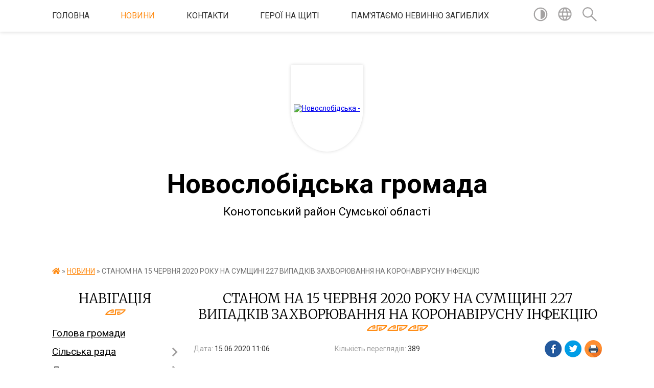

--- FILE ---
content_type: text/html; charset=UTF-8
request_url: https://novoslobidska-gromada.gov.ua/news/1592230267/
body_size: 19729
content:
<!DOCTYPE html>
<html lang="uk">
<head>
	<!--[if IE]><meta http-equiv="X-UA-Compatible" content="IE=edge"><![endif]-->
	<meta charset="utf-8">
	<meta name="viewport" content="width=device-width, initial-scale=1">
	<!--[if IE]><script>
		document.createElement('header');
		document.createElement('nav');
		document.createElement('main');
		document.createElement('section');
		document.createElement('article');
		document.createElement('aside');
		document.createElement('footer');
		document.createElement('figure');
		document.createElement('figcaption');
	</script><![endif]-->
	<title>СТАНОМ НА 15 ЧЕРВНЯ 2020 РОКУ НА СУМЩИНІ 227 ВИПАДКІВ ЗАХВОРЮВАННЯ НА КОРОНАВІРУСНУ ІНФЕКЦІЮ | Новослобідська громада Конотопський район Сумської області</title>
	<meta name="description" content=". . За минулу добу Covid-19 підтвердили у 12 осіб (м. Суми - 4, м. Охтирка - 7, м. Кролевець - 1). Наразі від Covid-19 в Сумській області одужало 163 особи. . За інформацією Сумського обласного лабораторного центру МОЗ України, за весь час ">
	<meta name="keywords" content="СТАНОМ, НА, 15, ЧЕРВНЯ, 2020, РОКУ, НА, СУМЩИНІ, 227, ВИПАДКІВ, ЗАХВОРЮВАННЯ, НА, КОРОНАВІРУСНУ, ІНФЕКЦІЮ, |, Новослобідська, громада, Конотопський, район, Сумської, області">

	
		<meta property="og:image" content="https://rada.info/upload/users_files/04388739/a0907c7088d497c96558b7fb20d91aa7.jpg">
	<meta property="og:image:width" content="732">
	<meta property="og:image:height" content="960">
			<meta property="og:title" content="СТАНОМ НА 15 ЧЕРВНЯ 2020 РОКУ НА СУМЩИНІ 227 ВИПАДКІВ ЗАХВОРЮВАННЯ НА КОРОНАВІРУСНУ ІНФЕКЦІЮ">
				<meta property="og:type" content="article">
	<meta property="og:url" content="https://novoslobidska-gromada.gov.ua/news/1592230267/">
		
		<link rel="apple-touch-icon" sizes="57x57" href="https://gromada.org.ua/apple-icon-57x57.png">
	<link rel="apple-touch-icon" sizes="60x60" href="https://gromada.org.ua/apple-icon-60x60.png">
	<link rel="apple-touch-icon" sizes="72x72" href="https://gromada.org.ua/apple-icon-72x72.png">
	<link rel="apple-touch-icon" sizes="76x76" href="https://gromada.org.ua/apple-icon-76x76.png">
	<link rel="apple-touch-icon" sizes="114x114" href="https://gromada.org.ua/apple-icon-114x114.png">
	<link rel="apple-touch-icon" sizes="120x120" href="https://gromada.org.ua/apple-icon-120x120.png">
	<link rel="apple-touch-icon" sizes="144x144" href="https://gromada.org.ua/apple-icon-144x144.png">
	<link rel="apple-touch-icon" sizes="152x152" href="https://gromada.org.ua/apple-icon-152x152.png">
	<link rel="apple-touch-icon" sizes="180x180" href="https://gromada.org.ua/apple-icon-180x180.png">
	<link rel="icon" type="image/png" sizes="192x192"  href="https://gromada.org.ua/android-icon-192x192.png">
	<link rel="icon" type="image/png" sizes="32x32" href="https://gromada.org.ua/favicon-32x32.png">
	<link rel="icon" type="image/png" sizes="96x96" href="https://gromada.org.ua/favicon-96x96.png">
	<link rel="icon" type="image/png" sizes="16x16" href="https://gromada.org.ua/favicon-16x16.png">
	<link rel="manifest" href="https://gromada.org.ua/manifest.json">
	<meta name="msapplication-TileColor" content="#ffffff">
	<meta name="msapplication-TileImage" content="https://gromada.org.ua/ms-icon-144x144.png">
	<meta name="theme-color" content="#ffffff">
	
	
		<meta name="robots" content="">
	
	<link href="https://fonts.googleapis.com/css?family=Merriweather:300|Roboto:400,400i,700,700i&amp;subset=cyrillic-ext" rel="stylesheet">

    <link rel="preload" href="https://cdnjs.cloudflare.com/ajax/libs/font-awesome/5.9.0/css/all.min.css" as="style">
	<link rel="stylesheet" href="https://cdnjs.cloudflare.com/ajax/libs/font-awesome/5.9.0/css/all.min.css" integrity="sha512-q3eWabyZPc1XTCmF+8/LuE1ozpg5xxn7iO89yfSOd5/oKvyqLngoNGsx8jq92Y8eXJ/IRxQbEC+FGSYxtk2oiw==" crossorigin="anonymous" referrerpolicy="no-referrer" />
    
	<link rel="preload" href="//gromada.org.ua/themes/pattern/css/styles_vip.css?v=2.38" as="style">
	<link rel="stylesheet" href="//gromada.org.ua/themes/pattern/css/styles_vip.css?v=2.38">
	<link rel="stylesheet" href="//gromada.org.ua/themes/pattern/css/17238/theme_vip.css?v=1768700623">
	
		<!--[if lt IE 9]>
	<script src="https://oss.maxcdn.com/html5shiv/3.7.2/html5shiv.min.js"></script>
	<script src="https://oss.maxcdn.com/respond/1.4.2/respond.min.js"></script>
	<![endif]-->
	<!--[if gte IE 9]>
	<style type="text/css">
		.gradient { filter: none; }
	</style>
	<![endif]-->

</head>
<body class="">

	<a href="#top_menu" class="skip-link link" aria-label="Перейти до головного меню (Alt+1)" accesskey="1">Перейти до головного меню (Alt+1)</a>
	<a href="#left_menu" class="skip-link link" aria-label="Перейти до бічного меню (Alt+2)" accesskey="2">Перейти до бічного меню (Alt+2)</a>
    <a href="#main_content" class="skip-link link" aria-label="Перейти до головного вмісту (Alt+3)" accesskey="3">Перейти до текстового вмісту (Alt+3)</a>




	
	<section class="top_nav">
		<div class="wrap">
			<div class="row">
				<div class="grid-80">
					<nav class="main_menu" id="top_menu">
						<ul>
														<li class="">
								<a href="https://novoslobidska-gromada.gov.ua/main/">Головна</a>
																							</li>
														<li class="active has-sub">
								<a href="https://novoslobidska-gromada.gov.ua/news/">НОВИНИ</a>
																<button onclick="return show_next_level(this);" aria-label="Показати підменю"></button>
																								<ul>
																		<li>
										<a href="https://novoslobidska-gromada.gov.ua/ogoloshennya-1527250768/">ОГОЛОШЕННЯ</a>
																													</li>
																		<li>
										<a href="https://novoslobidska-gromada.gov.ua/more_news/">УВАГА !</a>
																													</li>
																										</ul>
															</li>
														<li class="">
								<a href="https://novoslobidska-gromada.gov.ua/feedback/">Контакти</a>
																							</li>
														<li class=" has-sub">
								<a href="https://novoslobidska-gromada.gov.ua/pam‘yatajmo-geroiv-12-53-16-26-12-2024/">ГЕРОЇ НА ЩИТІ</a>
																<button onclick="return show_next_level(this);" aria-label="Показати підменю"></button>
																								<ul>
																		<li>
										<a href="https://novoslobidska-gromada.gov.ua/muraev-sergij-ivanovich-12-56-29-26-12-2024/">МУРАЄВ Іван Сергійович</a>
																													</li>
																		<li>
										<a href="https://novoslobidska-gromada.gov.ua/siroraksha-sergij-mikolajovich-13-17-57-26-12-2024/">СИВОРАКША Сергій Миколайович</a>
																													</li>
																		<li>
										<a href="https://novoslobidska-gromada.gov.ua/kovalov-volodimir-oleksandrovich-13-19-36-26-12-2024/">КОВАЛЬОВ Володимир Олександрович</a>
																													</li>
																		<li>
										<a href="https://novoslobidska-gromada.gov.ua/ozerov-oleksij-olegovich-10-00-12-27-12-2024/">ОЗЕРОВ Олексій Олегович</a>
																													</li>
																		<li>
										<a href="https://novoslobidska-gromada.gov.ua/unajchi-andrij-viktorovich-10-01-58-27-12-2024/">УНАЙЧІ Андрій Вікторович</a>
																													</li>
																		<li>
										<a href="https://novoslobidska-gromada.gov.ua/vlasenko-oleg-olegovich-10-06-21-27-12-2024/">ВЛАСЕНКО Олег Олегович</a>
																													</li>
																		<li>
										<a href="https://novoslobidska-gromada.gov.ua/steshkov-vladislav-viktorovich-10-07-25-27-12-2024/">СТЕШКОВ Владислав Вікторович</a>
																													</li>
																		<li>
										<a href="https://novoslobidska-gromada.gov.ua/kudlaj-volodimir-mihajlovich-10-09-22-27-12-2024/">КУДЛАЙ Володимир Михайлович</a>
																													</li>
																		<li>
										<a href="https://novoslobidska-gromada.gov.ua/rindich-oleksandr-mihajlovich-10-11-21-27-12-2024/">РИНДИЧ Олександр Михайлович</a>
																													</li>
																		<li>
										<a href="https://novoslobidska-gromada.gov.ua/dzekunov-vasil-oleksandrovich-10-18-12-27-12-2024/">ДЗЕКУНОВ Василь Олександрович</a>
																													</li>
																		<li>
										<a href="https://novoslobidska-gromada.gov.ua/bozhok-oleksandr-mikolajovich-10-19-26-28-01-2025/">БОЖОК Олександр Миколайович</a>
																													</li>
																		<li>
										<a href="https://novoslobidska-gromada.gov.ua/suvorov-oleksandr-volodimirovich-10-52-58-16-09-2025/">Суворов Олександр Володимирович</a>
																													</li>
																										</ul>
															</li>
														<li class=" has-sub">
								<a href="https://novoslobidska-gromada.gov.ua/pamyataemo-nevinno-zagiblih-10-11-51-30-12-2024/">Пам'ятаємо невинно загиблих</a>
																<button onclick="return show_next_level(this);" aria-label="Показати підменю"></button>
																								<ul>
																		<li>
										<a href="https://novoslobidska-gromada.gov.ua/ctrelcov-oleksandr-12-05-06-30-12-2024/">Cтрельцов Олександр Олександрович</a>
																													</li>
																		<li>
										<a href="https://novoslobidska-gromada.gov.ua/nechaev-dmitro-viktorovich-12-08-10-30-12-2024/">Нечаєв Дмитро Вікторович</a>
																													</li>
																		<li>
										<a href="https://novoslobidska-gromada.gov.ua/ivanov-oleksandr-12-25-48-30-12-2024/">Іванов Олександр Миколайович</a>
																													</li>
																		<li>
										<a href="https://novoslobidska-gromada.gov.ua/bivalin-sergij-oleksandrovich-12-29-36-30-12-2024/">Бивалін Сергій Олександрович</a>
																													</li>
																		<li>
										<a href="https://novoslobidska-gromada.gov.ua/bivalin-oleksij-oleksandrovich-12-30-02-30-12-2024/">Бивалін Олексій Олександрович</a>
																													</li>
																		<li>
										<a href="https://novoslobidska-gromada.gov.ua/bivalina-ljudmila-vasilivna-12-44-31-30-12-2024/">Биваліна Людмила Василівна</a>
																													</li>
																		<li>
										<a href="https://novoslobidska-gromada.gov.ua/novikova-efrosiniya-ivanivna-12-45-37-30-12-2024/">Новікова Єфросинія Іванівна</a>
																													</li>
																		<li>
										<a href="https://novoslobidska-gromada.gov.ua/sharapov-leonid-anatolijovich-12-50-37-30-12-2024/">Шарапов Леонід Анатолійович</a>
																													</li>
																		<li>
										<a href="https://novoslobidska-gromada.gov.ua/sichevskij-mihajlo-vitalijovich-12-52-27-30-12-2024/">Сичевський Михайло Віталійович</a>
																													</li>
																		<li>
										<a href="https://novoslobidska-gromada.gov.ua/sichevskij-oleksij-vitalovich-13-02-57-30-12-2024/">Сичевський Олексій Віталійович</a>
																													</li>
																		<li>
										<a href="https://novoslobidska-gromada.gov.ua/rindich-nini-oleksandrivni-10-39-52-05-06-2025/">Риндич Ніна Олександрівна</a>
																													</li>
																		<li>
										<a href="https://novoslobidska-gromada.gov.ua/chaplya-oleksandr-oleksandrovich-09-22-17-23-09-2025/">Чапля Олександр Олександрович</a>
																													</li>
																		<li>
										<a href="https://novoslobidska-gromada.gov.ua/samohin-evgen-oleksijovich-09-56-53-17-10-2025/">Самохін Євген Олексійович</a>
																													</li>
																										</ul>
															</li>
													</ul>
					</nav>
					&nbsp;
					<button class="menu-button" id="open-button"><i class="fas fa-bars"></i> Меню сайту</button>
				</div>
				<div class="grid-20">
					<nav class="special_menu">
						<ul>
															<li class="alt_link"><a href="#" title="Версія для людей з вадами зору" onclick="return set_special('14756ab3f9dda376d0184274ef1828772741bf61');"><img class="svg ico" src="//gromada.org.ua/themes/pattern/img/ico/contrast_ico.svg"></a></li>
								<li class="translate_link"><a href="#" class="show_translate" title="Відкрити перекладач"><img class="svg ico" src="//gromada.org.ua/themes/pattern/img/ico/world_ico.svg"></a></li>
								<li><a href="#" class="show_search" title="Показати поле для пошуку"><img class="svg ico" src="//gromada.org.ua/themes/pattern/img/ico/search_ico.svg"></a></li>
													</ul>
					</nav>
					<form action="https://novoslobidska-gromada.gov.ua/search/" class="search_form">
						<input type="text" name="q" value="" placeholder="Пошук..." aria-label="Введіть пошукову фразу" required>
						<button type="submit" name="search" value="y" aria-label="Здійснити пошук"><i class="fa fa-search"></i></button>
					</form>
					<div class="translate_block">
						<div id="google_translate_element"></div>
					</div>
				</div>
				<div class="clearfix"></div>
			</div>
		</div>
	</section>

	<header>
		<div class="wrap">
			<div class="logo">
				<a href="https://novoslobidska-gromada.gov.ua/" id="logo" class="form_1">
					<img src="https://rada.info/upload/users_files/04388739/gerb/gerb_3.png" alt="Новослобідська - ">
				</a>
			</div>
			<div class="title">
				<div class="slogan_1">Новослобідська громада</div><br>
				<div class="slogan_2">Конотопський район Сумської області</div>
			</div>
		</div>
	</header>

	<div class="wrap">
				
		<section class="bread_crumbs">
		<div xmlns:v="http://rdf.data-vocabulary.org/#"><a href="https://novoslobidska-gromada.gov.ua/" title="Головна сторінка"><i class="fas fa-home"></i></a> &raquo; <a href="https://novoslobidska-gromada.gov.ua/news/" aria-current="page">НОВИНИ</a>  &raquo; <span>СТАНОМ НА 15 ЧЕРВНЯ 2020 РОКУ НА СУМЩИНІ 227 ВИПАДКІВ ЗАХВОРЮВАННЯ НА КОРОНАВІРУСНУ ІНФЕКЦІЮ</span></div>
	</section>
	
	<section class="center_block">
		<div class="row">
			<div class="grid-25 fr">
				<aside>
				
									
					<div class="sidebar_title" id="left_menu">Навігація</div>
					
					<nav class="sidebar_menu">
						<ul>
														<li class="">
								<a href="https://novoslobidska-gromada.gov.ua/golova-gromadi-15-47-10-19-01-2018/">Голова громади</a>
																							</li>
														<li class=" has-sub">
								<a href="https://novoslobidska-gromada.gov.ua/silska-rada-09-51-37-05-02-2019/">Сільська рада</a>
																<button onclick="return show_next_level(this);" aria-label="Показати підменю"></button>
																								<ul>
																		<li class="">
										<a href="https://novoslobidska-gromada.gov.ua/statut-gromadi-10-06-35-21-03-2025/">Статут громади</a>
																													</li>
																		<li class="">
										<a href="https://novoslobidska-gromada.gov.ua/pasport-gromadi-08-26-32-30-12-2024/">Паспорт громади</a>
																													</li>
																		<li class=" has-sub">
										<a href="https://novoslobidska-gromada.gov.ua/strategiya-rozvitku-10-26-24-05-02-2019/">Стратегія розвитку</a>
																				<button onclick="return show_next_level(this);" aria-label="Показати підменю"></button>
																														<ul>
																						<li><a href="https://novoslobidska-gromada.gov.ua/monitoring-realizacii-strategii-rozvitku-08-56-46-05-01-2021/">Моніторинг реалізації стратегії розвитку</a></li>
																																</ul>
																			</li>
																		<li class="">
										<a href="https://novoslobidska-gromada.gov.ua/zagalni-pravila-etichnoi-povedinki-08-27-40-11-04-2019/">Загальні правила етичної поведінки</a>
																													</li>
																		<li class="">
										<a href="https://novoslobidska-gromada.gov.ua/pravila-vnutrishnogo-trudovogo-rozporyadku-14-36-25-12-03-2019/">Правила внутрішнього трудового розпорядку</a>
																													</li>
																		<li class="">
										<a href="https://novoslobidska-gromada.gov.ua/dokumenti-13-35-11-18-06-2025/">Відновлення та розвиток Новослобідської сільської територіальної громади</a>
																													</li>
																										</ul>
															</li>
														<li class=" has-sub">
								<a href="https://novoslobidska-gromada.gov.ua/rishennya-gromadi-14-46-28-30-10-2018/">Документи</a>
																<button onclick="return show_next_level(this);" aria-label="Показати підменю"></button>
																								<ul>
																		<li class="">
										<a href="https://novoslobidska-gromada.gov.ua/reglament-silskoi-radi-08-48-00-30-12-2024/">Регламент роботи сільської ради</a>
																													</li>
																		<li class="">
										<a href="https://novoslobidska-gromada.gov.ua/rishennya-gromadi-09-15-46-31-10-2018/">Рішення громади</a>
																													</li>
																		<li class="">
										<a href="https://novoslobidska-gromada.gov.ua/poimenni-rishennya-09-16-16-31-10-2018/">Поіменні голосування</a>
																													</li>
																		<li class="">
										<a href="https://novoslobidska-gromada.gov.ua/proekti-rishen-09-49-59-10-12-2020/">Проекти рішень</a>
																													</li>
																		<li class="">
										<a href="https://novoslobidska-gromada.gov.ua/vikonavchij-komitet-10-01-10-05-02-2019/">Рішення виконавчого комітету</a>
																													</li>
																		<li class=" has-sub">
										<a href="https://novoslobidska-gromada.gov.ua/programi-novoslobidskoi-silskoi-radi-10-09-29-12-03-2020/">Програми</a>
																				<button onclick="return show_next_level(this);" aria-label="Показати підменю"></button>
																														<ul>
																						<li><a href="https://novoslobidska-gromada.gov.ua/programi-2025-roku-13-06-55-10-02-2025/">Програми 2025 року</a></li>
																						<li><a href="https://novoslobidska-gromada.gov.ua/programi-2024-roku-15-23-20-10-01-2025/">Програми 2024 року</a></li>
																						<li><a href="https://novoslobidska-gromada.gov.ua/programi-2023-roku-14-21-36-10-01-2025/">Програми 2023 року</a></li>
																						<li><a href="https://novoslobidska-gromada.gov.ua/programi-2022-roku-11-12-08-14-01-2022/">Програми 2022 року</a></li>
																						<li><a href="https://novoslobidska-gromada.gov.ua/programi-2021-roku-06-09-54-22-01-2021/">Програми 2021 року</a></li>
																																</ul>
																			</li>
																		<li class="">
										<a href="https://novoslobidska-gromada.gov.ua/plani-roboti-09-07-18-30-12-2024/">Плани роботи</a>
																													</li>
																		<li class="">
										<a href="https://novoslobidska-gromada.gov.ua/zviti-10-04-07-05-02-2019/">Звіти</a>
																													</li>
																		<li class=" has-sub">
										<a href="https://novoslobidska-gromada.gov.ua/richni-plani-zakupivel-ta-dodatki-do-richnih-planiv-zakupivel-11-11-09-23-02-2018/">Річні плани закупівель та додатки до річних планів закупівель</a>
																				<button onclick="return show_next_level(this);" aria-label="Показати підменю"></button>
																														<ul>
																						<li><a href="https://novoslobidska-gromada.gov.ua/novoslobidska-silska-rada-15-24-25-17-10-2018/">Новослобідська сільська рада</a></li>
																						<li><a href="https://novoslobidska-gromada.gov.ua/viddil-osviti-molodi-ta-sportu-16-02-00-17-10-2018/">Відділ освіти, молоді та спорту</a></li>
																						<li><a href="https://novoslobidska-gromada.gov.ua/dodatki-do-richnih-planiv-zakupivel-21-16-09-28-02-2018/">Відділ фінансів та єкономічного розвитку</a></li>
																						<li><a href="https://novoslobidska-gromada.gov.ua/kz-cnsp-16-03-13-17-10-2018/">КЗ ЦНСП</a></li>
																						<li><a href="https://novoslobidska-gromada.gov.ua/knp-ambulatoriya-zagalnoi-praktiki--simejnoi-medicini-16-05-21-17-10-2018/">КНП "Амбулаторія загальної практики -  сімейної медицини"</a></li>
																						<li><a href="https://novoslobidska-gromada.gov.ua/viddil-zhitlovokomunalnogo-gospodarstva-mistobuduvannya-civilnogo-zahistu-naselennya-nadzvichajnih-situacij-ta-vzaemodii-z-pravoohoronnimi-organami-16/">ВІДДІЛ ЖКХ</a></li>
																																</ul>
																			</li>
																		<li class=" has-sub">
										<a href="https://novoslobidska-gromada.gov.ua/rozporyadzhennya-11-31-59-15-01-2025/">Розпорядження</a>
																				<button onclick="return show_next_level(this);" aria-label="Показати підменю"></button>
																														<ul>
																						<li><a href="https://novoslobidska-gromada.gov.ua/rozporyadzhennya-silskogo-golovi-za-2026-rik-13-42-40-05-01-2026/">Розпорядження сільського голови за 2026 рік</a></li>
																						<li><a href="https://novoslobidska-gromada.gov.ua/rozporyadzhennya-za-2025-rik-15-30-35-15-01-2025/">Розпорядження сільського голови за 2025 рік</a></li>
																						<li><a href="https://novoslobidska-gromada.gov.ua/rozporyadzhennya-silskogo-golovi-za-2024-rik-15-38-48-15-01-2025/">Розпорядження сільського голови за 2024 рік</a></li>
																						<li><a href="https://novoslobidska-gromada.gov.ua/rozporyadzhennya-silskogo-golovi-za-2023-rik-10-26-37-20-01-2025/">Розпорядження сільського голови за 2023 рік</a></li>
																						<li><a href="https://novoslobidska-gromada.gov.ua/arhiv-rozporyadzhen-za-2020-rik-11-23-42-17-02-2021/">Розпорядження сільського голови за 2022 рік</a></li>
																						<li><a href="https://novoslobidska-gromada.gov.ua/rozporyadzhennya-silskogo-golovi-11-23-04-17-02-2021/">Розпорядження сільського голови за 2021 рік</a></li>
																																</ul>
																			</li>
																										</ul>
															</li>
														<li class="">
								<a href="https://novoslobidska-gromada.gov.ua/videozapisi-zasidan-sesijpostijnih-komisij-10-42-17-16-09-2024/">Відеозаписи засідань сесій/постійних комісій</a>
																							</li>
														<li class=" has-sub">
								<a href="https://novoslobidska-gromada.gov.ua/starostinski-okrugi-14-07-00-19-01-2022/">Старостинські округи</a>
																<button onclick="return show_next_level(this);" aria-label="Показати підменю"></button>
																								<ul>
																		<li class="">
										<a href="https://novoslobidska-gromada.gov.ua/pershij-starostinskij-okrug-14-07-54-19-01-2022/">Перший старостинський округ</a>
																													</li>
																		<li class="">
										<a href="https://novoslobidska-gromada.gov.ua/tretij-starostinskij-okrug-14-08-42-19-01-2022/">Третій старостинський округ</a>
																													</li>
																		<li class="">
										<a href="https://novoslobidska-gromada.gov.ua/chetvertij-starostinskij-okrug-14-09-06-19-01-2022/">Четвертий старостинський округ</a>
																													</li>
																		<li class="">
										<a href="https://novoslobidska-gromada.gov.ua/pyatij-starostinskij-okrug-14-09-35-19-01-2022/">П'ятий старостинський округ</a>
																													</li>
																										</ul>
															</li>
														<li class=" has-sub">
								<a href="https://novoslobidska-gromada.gov.ua/strukturni-pidrozdili-10-11-50-19-04-2019/">Структура</a>
																<button onclick="return show_next_level(this);" aria-label="Показати підменю"></button>
																								<ul>
																		<li class=" has-sub">
										<a href="https://novoslobidska-gromada.gov.ua/viddil-organizacijno-kadrovoi-ta-informacijnoi-roboti-10-07-20-05-02-2019/">Відділ організаційно - кадрової та інформаційної роботи</a>
																				<button onclick="return show_next_level(this);" aria-label="Показати підменю"></button>
																														<ul>
																						<li><a href="https://novoslobidska-gromada.gov.ua/navchannya-ta-pidvischennya-kvalifikacii-12-13-18-23-02-2021/">Навчання та підвищення кваліфікації</a></li>
																						<li><a href="https://novoslobidska-gromada.gov.ua/plani-roboti-zviti-09-38-08-16-01-2023/">Плани роботи, звіти</a></li>
																						<li><a href="https://novoslobidska-gromada.gov.ua/vseukrainska-programa-mentalnogo-zdorovya-ti-yak-08-51-23-14-03-2025/">Всеукраїнська програма ментального здоров'я "ТИ ЯК?"</a></li>
																						<li><a href="https://novoslobidska-gromada.gov.ua/psihosocialna-pidtrimka-pracivnikiv-na-robochomu-misci-u-voennij-i-pislyavoennij-chas-09-40-12-21-05-2025/">Психосоціальна підтримка працівників на робочому місці у воєнний і післявоєнний час</a></li>
																																</ul>
																			</li>
																		<li class="">
										<a href="https://novoslobidska-gromada.gov.ua/viddil-buhgalterskogo-obliku-ta-gospodarskogo-zabezpechennya-10-10-30-05-02-2019/">Відділ бухгалтерського обліку та господарського забезпечення</a>
																													</li>
																		<li class=" has-sub">
										<a href="https://novoslobidska-gromada.gov.ua/viddil-socialnogo-zahistu-naselennya-10-09-30-05-02-2019/">Відділ соціального захисту населення та ветеранської політики</a>
																				<button onclick="return show_next_level(this);" aria-label="Показати підменю"></button>
																														<ul>
																						<li><a href="https://novoslobidska-gromada.gov.ua/informaciya-dlya-vpo-10-22-44-15-04-2025/">Інформація для ВПО</a></li>
																						<li><a href="https://novoslobidska-gromada.gov.ua/derzhavna-dopomoga-simyam-z-ditmi-10-09-02-10-06-2025/">Державна допомога сім'ям з дітьми</a></li>
																																</ul>
																			</li>
																		<li class="">
										<a href="https://novoslobidska-gromada.gov.ua/viddil-finansiv-ta-ekonomichnogo-rozvitku-10-24-46-05-02-2019/">Відділ фінансів та економічного розвитку</a>
																													</li>
																		<li class="">
										<a href="https://novoslobidska-gromada.gov.ua/viddil-osviti-molodi-ta-sportu-10-25-35-05-02-2019/">Відділ освіти, культури, молоді та спорту</a>
																													</li>
																		<li class="">
										<a href="https://novoslobidska-gromada.gov.ua/viddil-sluzhba-u-spravah-ditej-10-12-43-05-02-2019/">Відділ "Служба у справах дітей"</a>
																													</li>
																		<li class="">
										<a href="https://novoslobidska-gromada.gov.ua/viddil-kulturi-turizmu-ta-ohoroni-kulturnoi-spadschini-10-21-13-05-02-2019/">Відділ культури, туризму та охорони культурної спадщини</a>
																													</li>
																		<li class=" has-sub">
										<a href="https://novoslobidska-gromada.gov.ua/viddil-zhitlovo-komunalnogo-gospodarstva-mistobuduvannya-civilnogo-zahistu-naselennya-nadzvichajnih-situacij-ta-vzaemodii-z-pravoohoronnimi-organami-1/">Відділ житлово - комунального господарства, земельних відносин, містобудування та надзвичайних ситуацій</a>
																				<button onclick="return show_next_level(this);" aria-label="Показати підменю"></button>
																														<ul>
																						<li><a href="https://novoslobidska-gromada.gov.ua/protokoli-komisii-teb-ta-ns-11-36-57-18-05-2021/">Протоколи комісії ТЕБ та НС</a></li>
																						<li><a href="https://novoslobidska-gromada.gov.ua/protokoli-komisii-teb-ta-ns-2022-rik-14-53-06-28-01-2022/">Протоколи комісії ТЕБ та НС 2022 рік</a></li>
																						<li><a href="https://novoslobidska-gromada.gov.ua/viddil-zemelnih-vidnosin-ta-ekologii-10-11-07-05-02-2019/">Земельні відносини</a></li>
																						<li><a href="https://novoslobidska-gromada.gov.ua/ohorona-prirodi-ta-ekologiya-11-10-10-02-10-2023/">Охорона природи та екологія</a></li>
																						<li><a href="https://novoslobidska-gromada.gov.ua/povodzhennya-z-vidhodami-11-42-53-02-10-2023/">Поводження з відходами</a></li>
																																</ul>
																			</li>
																		<li class="">
										<a href="https://novoslobidska-gromada.gov.ua/viddil-rozvitku-starostinskih-okrugiv-11-11-33-27-01-2021/">Відділ розвитку старостинських округів</a>
																													</li>
																		<li class="">
										<a href="https://novoslobidska-gromada.gov.ua/viddil-centr-nadannya-administrativnih-poslug-14-54-59-03-04-2024/">Відділ - Центр надання адміністративних послуг</a>
																													</li>
																										</ul>
															</li>
														<li class="">
								<a href="https://novoslobidska-gromada.gov.ua/vikonavchij-komitet-09-29-29-02-07-2020/">Виконавчий комітет</a>
																							</li>
														<li class=" has-sub">
								<a href="https://novoslobidska-gromada.gov.ua/viddil-centr-nadannya-administrativnih-poslug-08-18-40-21-02-2020/">Центр надання адміністративних послуг</a>
																<button onclick="return show_next_level(this);" aria-label="Показати підменю"></button>
																								<ul>
																		<li class="">
										<a href="https://novoslobidska-gromada.gov.ua/perelik-administrativnih-poslug-14-33-24-02-12-2020/">Перелік адміністративних послуг</a>
																													</li>
																										</ul>
															</li>
														<li class=" has-sub">
								<a href="https://novoslobidska-gromada.gov.ua/komunalni-zakladi-silskoi-radi-10-42-46-05-02-2019/">Комунальні заклади сільської ради</a>
																<button onclick="return show_next_level(this);" aria-label="Показати підменю"></button>
																								<ul>
																		<li class=" has-sub">
										<a href="https://novoslobidska-gromada.gov.ua/komunalnij-zaklad-novoslobidskij-silskij-budinok-kulturi-10-43-58-05-02-2019/">Комунальний заклад "Новослобідський сільський будинок культури"</a>
																				<button onclick="return show_next_level(this);" aria-label="Показати підменю"></button>
																														<ul>
																						<li><a href="https://novoslobidska-gromada.gov.ua/filiya-knyazivskij-centr-dozvillya-11-34-46-11-02-2019/">Філія Князівський сільський клуб</a></li>
																						<li><a href="https://novoslobidska-gromada.gov.ua/filiya-shiryaevskij-silskij-klub-11-37-54-11-02-2019/">Філія Ширяєвський сільський клуб</a></li>
																						<li><a href="https://novoslobidska-gromada.gov.ua/filiya-bunyakinskij-budinok-kulturi-11-38-45-11-02-2019/">Філія Бунякинський сільський будинок культури</a></li>
																						<li><a href="https://novoslobidska-gromada.gov.ua/filiya-chaplischanskij-centr-dozvillya-11-39-37-11-02-2019/">Філія Чаплищанський сільський клуб</a></li>
																						<li><a href="https://novoslobidska-gromada.gov.ua/filiya-chervonoozerskij-centr-dozvillya-11-48-27-11-02-2019/">Філія Червоноозерський сільський клуб</a></li>
																						<li><a href="https://novoslobidska-gromada.gov.ua/filiya-linivskij-silskij-klub-11-51-16-11-02-2019/">Філія Линівський сільський клуб</a></li>
																						<li><a href="https://novoslobidska-gromada.gov.ua/filiya-jurivskij-silskij-klub-11-52-26-11-02-2019/">Філія Юрієвський сільський клуб</a></li>
																						<li><a href="https://novoslobidska-gromada.gov.ua/filiya-volincivskij-silskij-klub-11-53-21-11-02-2019/">Філія Волинцівський сільський клуб</a></li>
																						<li><a href="https://novoslobidska-gromada.gov.ua/filiya-manuhivskij-silskij-klub-10-04-49-28-01-2021/">Філія Манухівський сільський клуб</a></li>
																						<li><a href="https://novoslobidska-gromada.gov.ua/filiya-mvzivskij-silskij-budinok-kulturi-10-10-32-28-01-2021/">Філія Мазівський сільський будинок культури</a></li>
																						<li><a href="https://novoslobidska-gromada.gov.ua/filiya-boyarolezhachivskij-silskij-budinok-ulturi-17-01-37-18-02-2021/">філія Бояролежачівський сільський будинок культури</a></li>
																						<li><a href="https://novoslobidska-gromada.gov.ua/filiya-machulischanskij-silskij-klub-15-55-38-30-03-2021/">філія Мачулищанський сільський клуб</a></li>
																																</ul>
																			</li>
																		<li class=" has-sub">
										<a href="https://novoslobidska-gromada.gov.ua/komunalnij-zaklad-novoslobidska-publichna-biblioteka-10-44-48-05-02-2019/">Комунальний заклад "Новослобідська публічна бібліотека"</a>
																				<button onclick="return show_next_level(this);" aria-label="Показати підменю"></button>
																														<ul>
																						<li><a href="https://novoslobidska-gromada.gov.ua/linivska-filiya-08-07-44-11-04-2019/">філія Линівська сільська бібліотека</a></li>
																						<li><a href="https://novoslobidska-gromada.gov.ua/filiya-knyazivska-silska-biblioteka-08-09-36-11-04-2019/">філія Князівська сільська бібліотека</a></li>
																						<li><a href="https://novoslobidska-gromada.gov.ua/filiya-jurivska-silska-biblioteka-08-10-06-11-04-2019/">філія Юріївська сільська бібліотека</a></li>
																						<li><a href="https://novoslobidska-gromada.gov.ua/filiya-bunyakinska-silska-biblioteka-08-10-35-11-04-2019/">філія Бунякінська сільська бібліотека</a></li>
																						<li><a href="https://novoslobidska-gromada.gov.ua/filiya-mazivska-silska-biblioteka-19-49-31-10-02-2021/">філія Мазівська сільська бібліотека</a></li>
																						<li><a href="https://novoslobidska-gromada.gov.ua/filiya-machulischanska-silska-biblioteka-19-50-07-10-02-2021/">філія Мачулищанська сільська бібліотека</a></li>
																						<li><a href="https://novoslobidska-gromada.gov.ua/filiya-boyarolezhachivska-silska-biblioteka-16-21-31-08-04-2021/">філія Бояролежачівська сільська бібліотека</a></li>
																						<li><a href="https://novoslobidska-gromada.gov.ua/filiya-manuhivska-silska-biblioteka-21-26-45-22-02-2021/">філія Манухівська сільська бібліотека</a></li>
																																</ul>
																			</li>
																		<li class="">
										<a href="https://novoslobidska-gromada.gov.ua/komunalnij-zaklad-centr-z-nadannya-socialnih-poslug-10-46-32-05-02-2019/">Комунальний заклад "Центр з надання соціальних послуг"</a>
																													</li>
																		<li class="">
										<a href="https://novoslobidska-gromada.gov.ua/komunalne-pidpriemstvo-turbota-10-47-59-05-02-2019/">Комунальне підприємство "Турбота"</a>
																													</li>
																		<li class="">
										<a href="https://novoslobidska-gromada.gov.ua/komunalne-nekomercijne-pidpriemstvo-ambulatoriya-zagalnoi-praktiki-simejnoi-medicini-10-51-06-05-02-2019/">Комунальне некомерційне підприємство "Амбулаторія загальної практики - сімейної медицини"</a>
																													</li>
																		<li class="">
										<a href="https://novoslobidska-gromada.gov.ua/komunalne-pidpriemstvo-dzherelo-10-23-21-28-01-2021/">Комунальне підприємство "Джерело"</a>
																													</li>
																		<li class="">
										<a href="https://novoslobidska-gromada.gov.ua/komunalna-ustanova-novoslobidskij-centr-profesijnogo-rozvitku-pedagogichnih-pracivnikiv-15-39-33-30-12-2024/">Комунальна установа "Новослобідський центр професійного розвитку педагогічних працівників"</a>
																													</li>
																		<li class="">
										<a href="https://novoslobidska-gromada.gov.ua/komunalnij-zaklad-misceva-pozhezhna-ohorona-nova-sloboda-14-43-14-05-02-2025/">Комунальний заклад "Місцева пожежна охорона Нова Слобода"</a>
																													</li>
																										</ul>
															</li>
														<li class="">
								<a href="https://novoslobidska-gromada.gov.ua/centr-zhittestijkosti-09-17-18-02-08-2024/">Центр Життєстійкості</a>
																							</li>
														<li class=" has-sub">
								<a href="https://novoslobidska-gromada.gov.ua/dostup-do-publichnoi-informacii-15-06-00-21-05-2019/">Доступ до публічної інформації</a>
																<button onclick="return show_next_level(this);" aria-label="Показати підменю"></button>
																								<ul>
																		<li class="">
										<a href="https://novoslobidska-gromada.gov.ua/poryadok-skladannya-podannya-zapitu-na-informaciju-oskarzhennya-rishen-rozporyadnikiv-informacii-dij-chi-bezdiyalnosti-14-27-59-19-05-2021/">Порядок складання, подання запиту на інформацію, оскарження рішень розпорядників інформації, дій чи бездіяльності</a>
																													</li>
																		<li class="">
										<a href="https://novoslobidska-gromada.gov.ua/normativnopravova-baza-15-09-41-21-05-2019/">Нормативно-правова база</a>
																													</li>
																		<li class="">
										<a href="https://novoslobidska-gromada.gov.ua/korisna-informaciya-15-39-00-08-11-2024/">Корисна інформація</a>
																													</li>
																		<li class="">
										<a href="https://novoslobidska-gromada.gov.ua/zviti-pro-rozglyad-zapitiv-na-dostup-do-publichnoi-informacii-20-29-28-04-12-2020/">Звіти про розгляд запитів на доступ до публічної інформації</a>
																													</li>
																										</ul>
															</li>
														<li class=" has-sub">
								<a href="https://novoslobidska-gromada.gov.ua/zvernennya-gromadyan-15-49-25-10-05-2019/">Звернення громадян</a>
																<button onclick="return show_next_level(this);" aria-label="Показати підменю"></button>
																								<ul>
																		<li class="">
										<a href="https://novoslobidska-gromada.gov.ua/normativna-baza-15-50-29-10-05-2019/">Нормативно-правова база</a>
																													</li>
																		<li class="">
										<a href="https://novoslobidska-gromada.gov.ua/informacijnij-material-22-35-32-03-12-2020/">Інформаційний матеріал</a>
																													</li>
																		<li class="">
										<a href="https://novoslobidska-gromada.gov.ua/zrazok-napisannya-zvernennya-22-40-06-03-12-2020/">Зразок написання звернення</a>
																													</li>
																		<li class="">
										<a href="https://novoslobidska-gromada.gov.ua/poryadok-podannya-elektronnogo-zvernennya-22-41-37-03-12-2020/">ПОРЯДОК ПОДАННЯ ЕЛЕКТРОННОГО ЗВЕРНЕННЯ</a>
																													</li>
																		<li class="">
										<a href="https://novoslobidska-gromada.gov.ua/grafik-provedennya-osobistogo-prijomu-gromadyan-kerivnictvom-sumskoi-oda-10-51-58-17-03-2020/">Графік виїздного прийому громадян сільським головою</a>
																													</li>
																		<li class="">
										<a href="https://novoslobidska-gromada.gov.ua/grafik-osobistogo-prijomu-gromadyan-posadovimi-osobami-novoslobidskoi-silskoi-radi-na-2020-rik-13-47-48-07-12-2020/">Графік особистого прийому громадян посадовими особами Новослобідської сільської ради</a>
																													</li>
																		<li class="">
										<a href="https://novoslobidska-gromada.gov.ua/zvit-08-59-42-18-01-2021/">Звіт</a>
																													</li>
																										</ul>
															</li>
														<li class=" has-sub">
								<a href="https://novoslobidska-gromada.gov.ua/bjudzhet-09-55-12-17-03-2020/">БЮДЖЕТ</a>
																<button onclick="return show_next_level(this);" aria-label="Показати підменю"></button>
																								<ul>
																		<li class="">
										<a href="https://novoslobidska-gromada.gov.ua/bjudzhet-na-2025-rik-08-20-43-12-11-2024/">Бюджет на 2025 рік</a>
																													</li>
																		<li class=" has-sub">
										<a href="https://novoslobidska-gromada.gov.ua/bjudzhet-na-2024-rik-13-43-29-09-10-2023/">Бюджет на 2024 рік</a>
																				<button onclick="return show_next_level(this);" aria-label="Показати підменю"></button>
																														<ul>
																						<li><a href="https://novoslobidska-gromada.gov.ua/obgovorennya-proektu-bjudzhetu-na-2024-rik-13-48-59-09-10-2023/">Обговорення Проєкту бюджету на 2024 рік</a></li>
																																</ul>
																			</li>
																		<li class="">
										<a href="https://novoslobidska-gromada.gov.ua/bjudzhet-2023-16-45-50-16-11-2022/">Бюджет на 2023 рік</a>
																													</li>
																		<li class="">
										<a href="https://novoslobidska-gromada.gov.ua/bjudzhet-na-2026-rik-10-06-58-09-10-2025/">Бюджет на 2026 рік</a>
																													</li>
																		<li class="">
										<a href="https://novoslobidska-gromada.gov.ua/bjudzhet-na-2021-rik-09-55-46-04-12-2020/">Бюджет на 2022 рік</a>
																													</li>
																		<li class="">
										<a href="https://novoslobidska-gromada.gov.ua/bjudzhet-2020-16-59-19-22-11-2019/">Бюджет на  2020 рік.</a>
																													</li>
																		<li class="">
										<a href="https://novoslobidska-gromada.gov.ua/bjudzhet-2019-roku-16-52-02-26-11-2018/">Бюджет 2019 року</a>
																													</li>
																		<li class="">
										<a href="https://novoslobidska-gromada.gov.ua/bjudzhet-2018-roku-16-51-37-26-11-2018/">Бюджет 2018 року</a>
																													</li>
																		<li class="">
										<a href="https://novoslobidska-gromada.gov.ua/pasporta-bjudzhetnih-program-13-46-36-26-02-2018/">Паспорта бюджетних програм</a>
																													</li>
																		<li class="">
										<a href="https://novoslobidska-gromada.gov.ua/rozporyadzhennya-14-00-56-26-02-2018/">ОЦІНКА ЕФЕКТИВНОСТІ БЮДЖЕТНИХ ПРОГРАМ</a>
																													</li>
																		<li class="">
										<a href="https://novoslobidska-gromada.gov.ua/zviti-pro-vikonannya-17-10-34-18-02-2019/">Звіти про виконання паспортів бюджетних програм</a>
																													</li>
																		<li class="">
										<a href="https://novoslobidska-gromada.gov.ua/programa-pidtrimki-iniciativ-zhiteliv-novoslobidskoi-ob’ednanoi-teritorialnoi-gromadi-na-2020-rik-07-45-11-06-07-2020/">Програма підтримки  ініціатив жителів Новослобідської об’єднаної  територіальної громади на 2020 рік</a>
																													</li>
																		<li class="">
										<a href="https://novoslobidska-gromada.gov.ua/zviti-pro-vikonannya-bjudzhetu-11-10-50-20-08-2021/">Звіти про виконання Бюджету</a>
																													</li>
																		<li class="">
										<a href="https://novoslobidska-gromada.gov.ua/prognoz-bjudzhetu-11-11-37-20-08-2021/">ПРОГНОЗ БЮДЖЕТУ</a>
																													</li>
																										</ul>
															</li>
														<li class="">
								<a href="https://novoslobidska-gromada.gov.ua/gromadskij-bjudzhet-09-16-02-21-03-2019/">Громадський бюджет</a>
																							</li>
														<li class=" has-sub">
								<a href="https://novoslobidska-gromada.gov.ua/socialnoekonomichnij-rozvitok-11-15-21-16-03-2018/">Соціально-економічний розвиток</a>
																<button onclick="return show_next_level(this);" aria-label="Показати підменю"></button>
																								<ul>
																		<li class="">
										<a href="https://novoslobidska-gromada.gov.ua/programa-ekonomichnogo-i-socialnogo-rozvitku-na-2026-rik-09-30-43-11-06-2025/">Програма економічного і соціального розвитку на 2026 рік</a>
																													</li>
																		<li class="">
										<a href="https://novoslobidska-gromada.gov.ua/programa-ekonomichnogo-i-socialnogo-rozvitku-11-18-17-16-03-2018/">Програма економічного і соціального розвитку 2018</a>
																													</li>
																		<li class="">
										<a href="https://novoslobidska-gromada.gov.ua/programa-ekonomichnogo-i-socialnogo-rozvitku-2019-07-28-19-27-03-2019/">Програма економічного і соціального розвитку 2019</a>
																													</li>
																		<li class="">
										<a href="https://novoslobidska-gromada.gov.ua/programa-ekonomichnogo-i-socialnogo-rozvitku-novoslobidskoi-silskoi-radi-na-2020-rik-15-16-26-15-01-2020/">Програма економічного і соціального розвитку 2020</a>
																													</li>
																		<li class="">
										<a href="https://novoslobidska-gromada.gov.ua/proekt-ekonomichnogo-i-socialnogo-rozvitku-2021-19-36-46-21-12-2020/">Програма економічного і соціального розвитку 2021</a>
																													</li>
																		<li class="">
										<a href="https://novoslobidska-gromada.gov.ua/zviti-pro-vikonannya-programi-ekonomichnogo-i-socialnogo-rozvitku-11-54-27-18-05-2021/">Звіти про виконання Програми економічного і соціального розвитку</a>
																													</li>
																		<li class="">
										<a href="https://novoslobidska-gromada.gov.ua/programa-ekonomichnogo-i-socialnogo-rozvitku-novoslobidskoi-silskoi-radi-na-2022-rik-09-11-19-16-11-2021/">ПРОГРАМА ЕКОНОМІЧНОГО І СОЦІАЛЬНОГО РОЗВИТКУ НОВОСЛОБІДСЬКОЇ СІЛЬСЬКОЇ РАДИ НА 2022 РІК</a>
																													</li>
																		<li class="">
										<a href="https://novoslobidska-gromada.gov.ua/programa-ekonomichnogo-i-socialnogo-rozvitku-na-2024-rik-14-27-04-24-10-2023/">Програма економічного і соціального розвитку на 2024 рік</a>
																													</li>
																		<li class="">
										<a href="https://novoslobidska-gromada.gov.ua/programa-ekonomichnogo-i-socialnogo-rozvitku-na-2025-rik-14-15-51-20-06-2024/">Програма економічного і соціального розвитку на 2025 рік</a>
																													</li>
																										</ul>
															</li>
														<li class="">
								<a href="https://novoslobidska-gromada.gov.ua/investicijna-diyalnist-20-11-34-17-02-2021/">Інвестиційна діяльність</a>
																							</li>
														<li class="">
								<a href="https://novoslobidska-gromada.gov.ua/cifrovizaciya-13-41-41-31-01-2022/">Цифровізація. Гід з державних послуг</a>
																							</li>
														<li class="">
								<a href="https://novoslobidska-gromada.gov.ua/granti-programi-14-32-56-18-01-2022/">Гранти, Конкурси, Програми</a>
																							</li>
														<li class=" has-sub">
								<a href="https://novoslobidska-gromada.gov.ua/konsultativnij-punkt-08-35-18-21-02-2022/">Консультативний пункт.Цивільний захист</a>
																<button onclick="return show_next_level(this);" aria-label="Показати підменю"></button>
																								<ul>
																		<li class="">
										<a href="https://novoslobidska-gromada.gov.ua/pamyatki-z-bezpeki-zhittediyalnosti-naselennya-11-01-50-14-08-2025/">Пам'ятки з безпеки життєдіяльності населення</a>
																													</li>
																		<li class="">
										<a href="https://novoslobidska-gromada.gov.ua/yak-povoditi-sebe-u-razi-nadzvichajnoi-situacii-abo-vijni-08-12-49-09-09-2022/">Як поводити себе у разі надзвичайної ситуації або війни</a>
																													</li>
																		<li class="">
										<a href="https://novoslobidska-gromada.gov.ua/dii-naselennya-u-nadzvichajnih-situaciyah-08-39-41-21-02-2022/">Дії населення у надзвичайних ситуаціях</a>
																													</li>
																		<li class="">
										<a href="https://novoslobidska-gromada.gov.ua/naselennju-pri-pozhezhi-10-41-41-21-02-2022/">Населенню при пожежі</a>
																													</li>
																		<li class="">
										<a href="https://novoslobidska-gromada.gov.ua/nebezpeka-tehnogennogo-harakteru-11-11-50-21-02-2022/">Небезпека техногенного характеру</a>
																													</li>
																		<li class="">
										<a href="https://novoslobidska-gromada.gov.ua/nebezpeka-socialnogo-harakteru-10-44-15-21-02-2022/">Небезпека соціального характеру</a>
																													</li>
																		<li class="">
										<a href="https://novoslobidska-gromada.gov.ua/nebezpeka-prirodnogo-harakteru-10-44-56-21-02-2022/">Небезпека природного характеру</a>
																													</li>
																		<li class="">
										<a href="https://novoslobidska-gromada.gov.ua/nebezpeki-inshogo-harakteru-10-45-35-21-02-2022/">Небезпеки іншого характеру</a>
																													</li>
																		<li class=" has-sub">
										<a href="https://novoslobidska-gromada.gov.ua/evakuaciya-naselennya-12-25-44-30-08-2024/">Евакуація населення</a>
																				<button onclick="return show_next_level(this);" aria-label="Показати підменю"></button>
																														<ul>
																						<li><a href="https://novoslobidska-gromada.gov.ua/pamyatka-dlya-osib-yaki-evakujujutsya-12-28-21-30-08-2024/">ПАМ'ЯТКА ДЛЯ ОСІБ, ЯКІ ЕВАКУЮЮТЬСЯ</a></li>
																																</ul>
																			</li>
																		<li class="">
										<a href="https://novoslobidska-gromada.gov.ua/rekomendacii-pro-poryadok-dij-u-razi-avarcii-na-atomnij-elektrostancii-12-37-25-30-06-2023/">Рекомендації про порядок дій у разі аварції на атомній електростанції</a>
																													</li>
																										</ul>
															</li>
														<li class=" has-sub">
								<a href="https://novoslobidska-gromada.gov.ua/regulyatorna-politika-10-04-42-05-02-2019/">Регуляторна політика</a>
																<button onclick="return show_next_level(this);" aria-label="Показати підменю"></button>
																								<ul>
																		<li class="">
										<a href="https://novoslobidska-gromada.gov.ua/perelik-regulyatornih-aktiv-yaki-vtratili-chinnist-13-22-30-19-04-2024/">Перелік регуляторних актів, які втратили чинність</a>
																													</li>
																		<li class="">
										<a href="https://novoslobidska-gromada.gov.ua/planuvannya-regulyatornoi-diyalnosti-16-20-02-11-06-2019/">Планування регуляторної діяльності</a>
																													</li>
																		<li class="">
										<a href="https://novoslobidska-gromada.gov.ua/opriljudnennya-proektiv-regulyatornih-aktiv-16-25-51-11-06-2019/">Оприлюднення проєктів регуляторних актів</a>
																													</li>
																		<li class="">
										<a href="https://novoslobidska-gromada.gov.ua/orenda-komunalnogo-majna-14-39-33-09-07-2021/">Оренда комунального майна</a>
																													</li>
																		<li class="">
										<a href="https://novoslobidska-gromada.gov.ua/perelik-regulyatornih-aktiv-16-26-25-11-06-2019/">Перелік діючих регуляторних актів</a>
																													</li>
																		<li class="">
										<a href="https://novoslobidska-gromada.gov.ua/vidstezhennya-rezultativ-regulyatornih-aktiv-16-26-59-11-06-2019/">Відстеження результатів регуляторних актів</a>
																													</li>
																										</ul>
															</li>
														<li class=" has-sub">
								<a href="https://novoslobidska-gromada.gov.ua/vijskovij-oblik-13-40-23-13-07-2023/">Військовий облік/Рекрутинг</a>
																<button onclick="return show_next_level(this);" aria-label="Показати підменю"></button>
																								<ul>
																		<li class="">
										<a href="https://novoslobidska-gromada.gov.ua/normativnopravova-baza-13-42-14-13-07-2023/">Нормативно-правова база</a>
																													</li>
																		<li class="">
										<a href="https://novoslobidska-gromada.gov.ua/pravila-vijskovogo-obliku-14-21-37-13-07-2023/">Правила військового обліку</a>
																													</li>
																										</ul>
															</li>
														<li class=" has-sub">
								<a href="https://novoslobidska-gromada.gov.ua/dopomoga-veteranam-chlenam-simej-veteraniv-09-43-57-11-10-2023/">Допомога ветеранам/ членам сімей ветеранів/Військовослужбовцям</a>
																<button onclick="return show_next_level(this);" aria-label="Показати підменю"></button>
																								<ul>
																		<li class="">
										<a href="https://novoslobidska-gromada.gov.ua/fahivec-iz-suprovidu-vetaraniv-ta-demobilizovanih-osib-12-57-54-30-10-2025/">Фахівець із супровіду ветаранів та демобілізованих осіб</a>
																													</li>
																		<li class="">
										<a href="https://novoslobidska-gromada.gov.ua/pomichnik-veterena-10-59-46-17-11-2023/">Помічник ветерена</a>
																													</li>
																										</ul>
															</li>
														<li class=" has-sub">
								<a href="https://novoslobidska-gromada.gov.ua/stan-bezpekovoi-situacii-na-teritorii-gromadi-13-16-49-02-05-2023/">Стан безпекової ситуації</a>
																<button onclick="return show_next_level(this);" aria-label="Показати підменю"></button>
																								<ul>
																		<li class="">
										<a href="https://novoslobidska-gromada.gov.ua/radiacijnij-fon-na-sumschini-09-04-21-03-07-2023/">Радіаційний фон на Сумщині</a>
																													</li>
																										</ul>
															</li>
														<li class=" has-sub">
								<a href="https://novoslobidska-gromada.gov.ua/turistichi-obekti-13-29-28-27-04-2021/">Туристичі об'єкти</a>
																<button onclick="return show_next_level(this);" aria-label="Показати підменю"></button>
																								<ul>
																		<li class="">
										<a href="https://novoslobidska-gromada.gov.ua/sofroniivskij-monastir-13-32-29-27-04-2021/">СОФРОНІЇВСЬКИЙ МОНАСТИР</a>
																													</li>
																		<li class="">
										<a href="https://novoslobidska-gromada.gov.ua/monument-dzvoni-skorboti-14-00-19-27-04-2021/">МОНУМЕНТ "ДЗВІН СКОРБОТИ"</a>
																													</li>
																		<li class="">
										<a href="https://novoslobidska-gromada.gov.ua/baza-vidpochinku-ribalskij-stan-14-14-40-27-04-2021/">БАЗА ВІДПОЧИНКУ "РИБАЛЬСЬКИЙ СТАН"</a>
																													</li>
																		<li class="">
										<a href="https://novoslobidska-gromada.gov.ua/muzej-gorjunskoi-kulturi-14-35-41-27-04-2021/">МУЗЕЙ ГОРЮНСЬКОЇ КУЛЬТУРИ</a>
																													</li>
																		<li class="">
										<a href="https://novoslobidska-gromada.gov.ua/shiryaevske-gorodische-18-16-06-28-05-2021/">ШИРЯЇВСЬКЕ ГОРОДИЩЕ</a>
																													</li>
																		<li class="">
										<a href="https://novoslobidska-gromada.gov.ua/shiryaivskij-dub-18-48-03-28-05-2021/">ШИРЯЇВСЬКИЙ ДУБ</a>
																													</li>
																		<li class="">
										<a href="https://novoslobidska-gromada.gov.ua/novoslobidski-dubi-19-45-03-28-05-2021/">НОВОСЛОБІДСЬКІ ДУБИ</a>
																													</li>
																										</ul>
															</li>
														<li class="">
								<a href="https://novoslobidska-gromada.gov.ua/rada-z-pitan-vpo-11-17-34-15-08-2024/">Рада з питань ВПО</a>
																							</li>
														<li class=" has-sub">
								<a href="https://novoslobidska-gromada.gov.ua/gromadski-obgovorennya-11-15-55-25-05-2021/">Консультації з громадськістю</a>
																<button onclick="return show_next_level(this);" aria-label="Показати підменю"></button>
																								<ul>
																		<li class="">
										<a href="https://novoslobidska-gromada.gov.ua/elektronni-peticii-12-59-08-03-10-2024/">Електронні петиції</a>
																													</li>
																										</ul>
															</li>
														<li class="">
								<a href="https://novoslobidska-gromada.gov.ua/bjuro-bezoplatnoi-pravovoi-dopomogi-1522243142/">Безоплатна правнича допомога</a>
																							</li>
														<li class=" has-sub">
								<a href="https://novoslobidska-gromada.gov.ua/zapobigannya-korupcii-1524822866/">Запобігання корупції Повідомлення про корупцію</a>
																<button onclick="return show_next_level(this);" aria-label="Показати підменю"></button>
																								<ul>
																		<li class="">
										<a href="https://novoslobidska-gromada.gov.ua/normativnopravova-baza-11-40-45-10-01-2024/">Нормативно-правова база</a>
																													</li>
																		<li class="">
										<a href="https://novoslobidska-gromada.gov.ua/vikrivacham-korupcii-13-52-20-30-09-2022/">Інформація для викривачів</a>
																													</li>
																		<li class=" has-sub">
										<a href="https://novoslobidska-gromada.gov.ua/dokumenti-silskoi-radi-z-pitan-zapobigannya-korupcii-13-05-33-10-01-2024/">Документи сільської ради з питань запобігання корупції</a>
																				<button onclick="return show_next_level(this);" aria-label="Показати підменю"></button>
																														<ul>
																						<li><a href="https://novoslobidska-gromada.gov.ua/plani-roboti-ta-zviti-13-28-57-10-01-2024/">Плани роботи та звіти</a></li>
																																</ul>
																			</li>
																		<li class="">
										<a href="https://novoslobidska-gromada.gov.ua/navchalni-materiali-ta-rozyasnennya-11-33-10-10-01-2024/">Навчальні матеріали, роз'яснення, пам'ятки</a>
																													</li>
																		<li class="">
										<a href="https://novoslobidska-gromada.gov.ua/konflikt-interesiv-13-01-22-08-04-2025/">Конфлікт інтересів</a>
																													</li>
																		<li class="">
										<a href="https://novoslobidska-gromada.gov.ua/dlya-deputativ-09-03-30-31-03-2023/">Для депутатів</a>
																													</li>
																		<li class="">
										<a href="https://novoslobidska-gromada.gov.ua/dii-v-umovah-voennogo-stanu-08-51-27-31-03-2023/">Дії в умовах воєнного стану</a>
																													</li>
																		<li class="">
										<a href="https://novoslobidska-gromada.gov.ua/korupcijni-riziki-14-51-43-09-12-2024/">Корупційні ризики</a>
																													</li>
																										</ul>
															</li>
														<li class=" has-sub">
								<a href="https://novoslobidska-gromada.gov.ua/vakansii-09-48-58-20-03-2019/">Вакансії</a>
																<button onclick="return show_next_level(this);" aria-label="Показати підменю"></button>
																								<ul>
																		<li class="">
										<a href="https://novoslobidska-gromada.gov.ua/normativnopravova-baza-08-49-04-03-05-2019/">Нормативно-правова база</a>
																													</li>
																										</ul>
															</li>
														<li class=" has-sub">
								<a href="https://novoslobidska-gromada.gov.ua/meshkancju-1522064508/">Служби інформують</a>
																<button onclick="return show_next_level(this);" aria-label="Показати підменю"></button>
																								<ul>
																		<li class="">
										<a href="https://novoslobidska-gromada.gov.ua/golovnij-servisnij-centr-mvs-14-13-03-13-10-2025/">Головний сервісний центр МВС</a>
																													</li>
																		<li class="">
										<a href="https://novoslobidska-gromada.gov.ua/probaciya-informue-12-34-31-03-02-2025/">Пробація інформує</a>
																													</li>
																		<li class="">
										<a href="https://novoslobidska-gromada.gov.ua/sluzhba-bezpeki-ukraini-informue-11-55-43-28-06-2023/">Служба безпеки України інформує</a>
																													</li>
																		<li class="">
										<a href="https://novoslobidska-gromada.gov.ua/upovnovazhenij-z-prav-ljudini-09-30-25-05-06-2023/">Уповноважений Верховної ради України з прав людини</a>
																													</li>
																		<li class="">
										<a href="https://novoslobidska-gromada.gov.ua/policiya-informue-10-41-44-16-02-2023/">Поліція інформує</a>
																													</li>
																		<li class="">
										<a href="https://novoslobidska-gromada.gov.ua/punkt-nezlamnosti-15-58-22-16-12-2022/">ПУНКТ НЕЗЛАМНОСТІ</a>
																													</li>
																		<li class="">
										<a href="https://novoslobidska-gromada.gov.ua/moz-informue-15-27-13-19-08-2022/">МОЗ інформує</a>
																													</li>
																		<li class="">
										<a href="https://novoslobidska-gromada.gov.ua/fond-socialnogo-strahuvannya-informue-09-21-13-07-12-2021/">Фонд соціального страхування інформує</a>
																													</li>
																		<li class="">
										<a href="https://novoslobidska-gromada.gov.ua/informue-derzhavna-podatkova-sluzhba-13-21-45-11-06-2021/">Інформує Державна податкова служба</a>
																													</li>
																		<li class="">
										<a href="https://novoslobidska-gromada.gov.ua/derzhprodspozhivsluzhba-informue-10-42-34-17-05-2021/">Держпродспоживслужба інформує</a>
																													</li>
																		<li class="">
										<a href="https://novoslobidska-gromada.gov.ua/informue-ministerstvo-justicii-ukraini-09-27-56-05-02-2019/">Інформує Міністерство юстиції  України</a>
																													</li>
																		<li class="">
										<a href="https://novoslobidska-gromada.gov.ua/inspektor-praci-informue-09-51-40-01-03-2019/">Держпраці/Інспектор праці інформує</a>
																													</li>
																		<li class="">
										<a href="https://novoslobidska-gromada.gov.ua/sluzhba-zajnyatosti-informue-1522240830/">Служба зайнятості інформує</a>
																													</li>
																		<li class="">
										<a href="https://novoslobidska-gromada.gov.ua/zahist-prav-spozhivachiv-09-51-07-18-01-2019/">Захист прав споживачів</a>
																													</li>
																		<li class="">
										<a href="https://novoslobidska-gromada.gov.ua/punkti-obigrivu-1522227329/">Пункти обігріву</a>
																													</li>
																		<li class="">
										<a href="https://novoslobidska-gromada.gov.ua/pravila-povedinki-pid-chas-nadzvichajnih-situacij-1522227525/">Правила поведінки під час надзвичайних ситуацій</a>
																													</li>
																		<li class="">
										<a href="https://novoslobidska-gromada.gov.ua/informaciya-schodo-profilaktichnih-dij-1522834450/">Інформація щодо профілактичних дій</a>
																													</li>
																		<li class="">
										<a href="https://novoslobidska-gromada.gov.ua/do-uvagi-zamovnikiv-ta-rozpovsjudzhuvachiv-reklami-11-07-01-18-02-2020/">До уваги замовників та розповсюджувачів реклами</a>
																													</li>
																		<li class="">
										<a href="https://novoslobidska-gromada.gov.ua/derzhauditsluzhba-informue-09-45-13-10-01-2025/">Держаудитслужба інформує</a>
																													</li>
																										</ul>
															</li>
														<li class="">
								<a href="https://novoslobidska-gromada.gov.ua/policejskij-oficer-gromadi-13-33-56-11-04-2023/">Поліцейський офіцер громади</a>
																							</li>
														<li class="">
								<a href="https://novoslobidska-gromada.gov.ua/misce-timchasovogo-prozhivannya-dlya-vpo-13-01-18-30-08-2024/">Місце тимчасового проживання для ВПО</a>
																							</li>
														<li class="">
								<a href="https://novoslobidska-gromada.gov.ua/gorjuni-etnogruppa-na-putivlschini-23-15-39-19-11-2019/">Горюни - етногруппа на Путивльщині</a>
																							</li>
														<li class="">
								<a href="https://novoslobidska-gromada.gov.ua/novoslobidskij-visnik-10-19-52-03-02-2022/">НОВОСЛОБІДСЬКИЙ ВІСНИК</a>
																							</li>
														<li class="">
								<a href="https://novoslobidska-gromada.gov.ua/sport-15-44-26-19-01-2022/">Фізкультура і спорт</a>
																							</li>
														<li class="">
								<a href="https://novoslobidska-gromada.gov.ua/molodizhna-rada-14-46-09-18-11-2019/">Молодіжна політика</a>
																							</li>
														<li class="">
								<a href="https://novoslobidska-gromada.gov.ua/kolektivni-dogovori-11-32-37-12-02-2021/">Колективні договори</a>
																							</li>
														<li class=" has-sub">
								<a href="https://novoslobidska-gromada.gov.ua/evrointegraciya-ukraini-14-05-50-08-06-2021/">Євроатлантична інтеграція</a>
																<button onclick="return show_next_level(this);" aria-label="Показати підменю"></button>
																								<ul>
																		<li class="">
										<a href="https://novoslobidska-gromada.gov.ua/ukrainanato-15-07-09-19-06-2025/">УКРАЇНА-НАТО</a>
																													</li>
																		<li class="">
										<a href="https://novoslobidska-gromada.gov.ua/evrointegracijnij-dajdzhest-14-21-31-08-06-2021/">Євроінтеграційний дайджест</a>
																													</li>
																										</ul>
															</li>
														<li class="">
								<a href="https://novoslobidska-gromada.gov.ua/adresi-najprostishih-ukrittiv-16-07-41-03-06-2023/">Найпростіші укриття</a>
																							</li>
														<li class="">
								<a href="https://novoslobidska-gromada.gov.ua/energoefektivnist-ta-energozberezhennya-15-37-39-16-09-2021/">Енергоефективність та енергозбереження</a>
																							</li>
														<li class="">
								<a href="https://novoslobidska-gromada.gov.ua/genderna-politika-16-05-00-21-10-2021/">Гендерна політика</a>
																							</li>
														<li class="">
								<a href="https://novoslobidska-gromada.gov.ua/protidiya-domashnomu-nasilstvu-13-56-35-10-06-2019/">Протидія домашньому насильству</a>
																							</li>
														<li class="">
								<a href="https://novoslobidska-gromada.gov.ua/protidiya-torgivli-ljudmi-13-47-07-09-08-2019/">Протидія торгівлі людьми</a>
																							</li>
														<li class="">
								<a href="https://novoslobidska-gromada.gov.ua/bezbarernist-07-43-13-26-04-2023/">Безбар'єрність</a>
																							</li>
														<li class="">
								<a href="https://novoslobidska-gromada.gov.ua/transportne-spoluchennya-11-46-44-28-06-2023/">Транспортне сполучення</a>
																							</li>
														<li class="">
								<a href="https://novoslobidska-gromada.gov.ua/ochischennya-vladi-15-58-47-31-01-2024/">Очищення влади</a>
																							</li>
														<li class="">
								<a href="https://novoslobidska-gromada.gov.ua/robota-robochoi-grupi-z-pitan-derusifikacii-ta-pozbavlennya-naslidkiv-kolonialnogo-minulogo-16-03-07-02-09-2022/">Робота робочої групи з питань дерусифікації та позбавлення наслідків колоніального минулого</a>
																							</li>
														<li class="">
								<a href="https://novoslobidska-gromada.gov.ua/informaciya-pro-proekt-rozshirennya-mozhlivostej-pracevlashtuvannya-cherez-rozvitok-zelenogo-ta-kraftovogo-turizmu-v-mezhah-turistichnogo-tr-13-01-24-/">Інформація про проєкт "Розширення можливостей працевлаштування через розвиток зеленого та крафтового туризму в межах "Туристичного трикутника Сумщини"</a>
																							</li>
														<li class=" has-sub">
								<a href="https://novoslobidska-gromada.gov.ua/sovid19-14-00-31-02-09-2020/">СОVID-19    ВАКЦИНАЦІЯ від Covid-19</a>
																<button onclick="return show_next_level(this);" aria-label="Показати підменю"></button>
																								<ul>
																		<li class="">
										<a href="https://novoslobidska-gromada.gov.ua/videoroliki-pro-vakcinaciju-11-56-48-31-01-2022/">Відеороліки про вакцинацію</a>
																													</li>
																										</ul>
															</li>
													</ul>
						
												
					</nav>

									
											<div class="sidebar_title">Особистий кабінет користувача</div>

<div class="petition_block">

		<div class="alert alert-warning">
		Ви не авторизовані. Для того, щоб мати змогу створювати або підтримувати петиції<br>
		<a href="#auth_petition" class="open-popup add_petition btn btn-yellow btn-small btn-block" style="margin-top: 10px;"><i class="fa fa-user"></i> авторизуйтесь</a>
	</div>
		
			<h2 style="margin: 30px 0;">Система петицій</h2>
		
					<div class="none_petition">Немає петицій, за які можна голосувати</div>
						
		
	
</div>
					
					
											<div class="sidebar_title">Опитування</div>
<div class="voting_block">
	
	<div class="voting_title">Чи подобається вам наш сайт?</div>
		<div class="voting_answer" id="for_voice_663" data-id="663">
		
		<input class="voting_radio" id="voice_663" type="radio" name="voting_158" value="663"> 
		<span class="progress bg-danger" style="width: 10.826210826211%"></span>
		<span class="variant">Ні<b class="view_percents"> (10.83%)</b></span>
		
	</div>
			<div class="voting_answer" id="for_voice_662" data-id="662">
		
		<input class="voting_radio" id="voice_662" type="radio" name="voting_158" value="662"> 
		<span class="progress bg-warning" style="width: 86.894586894587%"></span>
		<span class="variant">Так<b class="view_percents"> (86.89%)</b></span>
		
	</div>
			<div class="voting_answer" id="for_voice_664" data-id="664">
		
		<input class="voting_radio" id="voice_664" type="radio" name="voting_158" value="664"> 
		<span class="progress bg-primary" style="width: 2.2792022792023%"></span>
		<span class="variant">Мені байдуже<b class="view_percents"> (2.28%)</b></span>
		
	</div>
		
	<hr>

	<div class="voting_buttons center">
				<button class="btn btn-yellow get_voting" data-id="158">Голосувати</button>
		<br><a href="#" class="show_voting_result">Показати результати</a>
			</div>

</div>					
											<div class="sidebar_title">Звернення до посадовця</div>

<div class="appeals_block">

	
				
				<p class="center appeal_cabinet"><a href="#auth_person" class="alert-link open-popup"><i class="fas fa-unlock-alt"></i> Кабінет посадової особи</a></p>
			
	
</div>					
										<div id="banner_block">

						<p style="text-align: center;">&nbsp;</p>

<p style="text-align: center;"><a rel="nofollow" href="//www.president.gov.ua/"><img alt="ПРЕЗИДЕНТ УКРАЇНИ" src="//gromada.info/upload/images/banner_prezident_262.png" style="height: 72px; margin-bottom: 2px; width: 300px;" /></a></p>

<p style="text-align: center;"><a rel="nofollow" href="https://howareu.com/" target="_blank"><img alt="Фото без опису" src="https://rada.info/upload/users_files/04388739/c38f15719f5d1561d601caa778a12148.jpg" style="width: 300px; height: 300px;" /></a></p>

<p style="text-align: center;"><a rel="nofollow" href="https://www.auc.org.ua/"><img alt="Фото без опису" src="https://www.auc.org.ua/sites/default/files/logonew.png" style="width: 300px; height: 310px;" /></a></p>

<p style="text-align: center;"><a rel="nofollow" href="https://legalaid.gov.ua/"><img alt="Фото без опису" src="https://rada.info/upload/users_files/04388739/92fa2ea33eec9a591171551b8a9b613f.jpg" style="width: 417px; height: 292px;" /></a></p>
						<div class="clearfix"></div>

						
						<div class="clearfix"></div>

					</div>
				
				</aside>
			</div>
			<div class="grid-75">

				<main id="main_content">

																		<h1>СТАНОМ НА 15 ЧЕРВНЯ 2020 РОКУ НА СУМЩИНІ 227 ВИПАДКІВ ЗАХВОРЮВАННЯ НА КОРОНАВІРУСНУ ІНФЕКЦІЮ</h1>


<div class="row ">
	<div class="grid-30 one_news_date">
		Дата: <span>15.06.2020 11:06</span>
	</div>
	<div class="grid-30 one_news_count">
		Кількість переглядів: <span>389</span>
	</div>
		<div class="grid-30 one_news_socials">
		<button class="social_share" data-type="fb"><img src="//gromada.org.ua/themes/pattern/img/share/fb.png"></button>
		<button class="social_share" data-type="tw"><img src="//gromada.org.ua/themes/pattern/img/share/tw.png"></button>
		<button class="print_btn" onclick="window.print();"><img src="//gromada.org.ua/themes/pattern/img/share/print.png"></button>
	</div>
		<div class="clearfix"></div>
</div>

<hr>

<p><img alt="Фото без опису"  alt="" src="https://rada.info/upload/users_files/04388739/a0907c7088d497c96558b7fb20d91aa7.jpg" style="width: 732px; height: 960px;" /></p>

<p><strong>За минулу добу Covid-19 підтвердили у 12 осіб (м. Суми - 4, м. Охтирка - 7, м. Кролевець - 1). Наразі від Covid-19 в Сумській області одужало 163 особи</strong></p>

<p>За інформацією Сумського обласного лабораторного центру МОЗ України, за весь час пандемії коронавірусу в Україні у м. Суми було зафіксовано 63 випадки захворювання, у Сумському районі &ndash; 12, м. Охтирка &ndash;12, м. Конотоп &ndash; 14, Конотопський район &ndash; 26, м. Кролевець &ndash; 24, Кролевецький район &ndash; 8, м. Шостка &ndash; 14, м. Тростянець &ndash; 13, Тростянецький район &ndash; 3, Роменський район &ndash; 2, Недригайлівський район &ndash; 1, м. Ромни &ndash; 8, Глухівський район &ndash; 2, м. Глухів &ndash; 5, Буринь &ndash; 2, Буринський район &ndash; 1, Охтирський район &ndash; 1, м. Лебедин &ndash; 1, Білопільський район &ndash; 14, Путивльський район &ndash;1.</p>

<p>Станом на 15 червня у закладах охорони здоров&rsquo;я області з 375 ліжок, що визначені для госпіталізації пацієнтів з підтвердженим випадком COVID-19, зайняті &ndash; 10, що становить 2,7% від загальної кількості ліжко-місць.&nbsp;</p>
<div class="clearfix"></div>

<hr>



<p><a href="https://novoslobidska-gromada.gov.ua/news/" class="btn btn-grey">&laquo; повернутися</a></p>											
				</main>
				
			</div>
			<div class="clearfix"></div>
		</div>
	</section>
	</div>
	
	<div class="pattern_separator"></div>
	
	<div class="wrap">
	<footer>

		<div class="other_projects">
			<a href="https://gromada.org.ua/" target="_blank" rel="nofollow"><img src="https://rada.info/upload/footer_banner/b_gromada_new.png" alt="Веб-сайти для громад України - GROMADA.ORG.UA"></a>
			<a href="https://rda.org.ua/" target="_blank" rel="nofollow"><img src="https://rada.info/upload/footer_banner/b_rda_new.png" alt="Веб-сайти для районних державних адміністрацій України - RDA.ORG.UA"></a>
			<a href="https://rayrada.org.ua/" target="_blank" rel="nofollow"><img src="https://rada.info/upload/footer_banner/b_rayrada_new.png" alt="Веб-сайти для районних рад України - RAYRADA.ORG.UA"></a>
			<a href="https://osv.org.ua/" target="_blank" rel="nofollow"><img src="https://rada.info/upload/footer_banner/b_osvita_new.png?v=1" alt="Веб-сайти для відділів освіти та освітніх закладів - OSV.ORG.UA"></a>
			<a href="https://gromada.online/" target="_blank" rel="nofollow"><img src="https://rada.info/upload/footer_banner/b_other_new.png" alt="Розробка офіційних сайтів державним організаціям"></a>
		</div>
		
		<div class="row">
			<div class="grid-40 socials">
				<p>
					<a href="https://gromada.org.ua/rss/17238/" rel="nofollow" target="_blank" title="RSS-стрічка новин"><i class="fas fa-rss"></i></a>
										<a href="https://novoslobidska-gromada.gov.ua/feedback/#chat_bot" title="Наша громада в смартфоні"><i class="fas fa-robot"></i></a>
										<i class="fab fa-twitter"></i>					<i class="fab fa-instagram"></i>					<a href="https://www.facebook.com/profile.php?id=100087257051137" rel="nofollow" target="_blank" title="Ми у Фейсбук"><i class="fab fa-facebook-f"></i></a>					<a href="https://www.youtube.com/@n_sloboda" rel="nofollow" target="_blank" title="Канал на Youtube"><i class="fab fa-youtube"></i></a>					<a href="https://t.me/novoslobidska" rel="nofollow" target="_blank" title="Телеграм-канал"><i class="fab fa-telegram"></i></a>					<a href="https://novoslobidska-gromada.gov.ua/sitemap/" title="Мапа сайту"><i class="fas fa-sitemap"></i></a>
				</p>
				<p class="copyright">Новослобідська громада - 2018-2026 &copy; Весь контент доступний за ліцензією <a href="https://creativecommons.org/licenses/by/4.0/deed.uk" target="_blank" rel="nofollow">Creative Commons Attribution 4.0 International License</a>, якщо не зазначено інше.</p>
			</div>
			<div class="grid-20 developers">
				<a href="https://vlada.ua/" rel="nofollow" target="_blank" title="Розроблено на платформі Vlada.UA"><img src="//gromada.org.ua/themes/pattern/img/vlada_online.svg?v=ua" class="svg"></a><br>
				<span>офіційні сайти &laquo;під ключ&raquo;</span><br>
				для органів державної влади
			</div>
			<div class="grid-40 admin_auth_block">
								<p><a href="#auth_block" class="open-popup" title="Форма входу в адмін-панель сайту"><i class="fa fa-lock"></i></a></p>
				<p class="sec"><a href="#auth_block" class="open-popup">Вхід для адміністратора</a></p>
							</div>
			<div class="clearfix"></div>
		</div>

	</footer>

	</div>

		
	





<script type="text/javascript" src="//gromada.org.ua/themes/pattern/js/jquery-3.6.0.min.js"></script>
<script type="text/javascript" src="//gromada.org.ua/themes/pattern/js/jquery-migrate-3.3.2.min.js"></script>
<script type="text/javascript" src="//gromada.org.ua/themes/pattern/js/icheck.min.js"></script>
<script type="text/javascript" src="//gromada.org.ua/themes/pattern/js/superfish.min.js?v=2"></script>



<script type="text/javascript" src="//gromada.org.ua/themes/pattern/js/functions_unpack.js?v=2.32"></script>
<script type="text/javascript" src="//gromada.org.ua/themes/pattern/js/hoverIntent.js"></script>
<script type="text/javascript" src="//gromada.org.ua/themes/pattern/js/jquery.magnific-popup.min.js"></script>
<script type="text/javascript" src="//gromada.org.ua/themes/pattern/js/jquery.mask.min.js"></script>


	

<script type="text/javascript" src="//translate.google.com/translate_a/element.js?cb=googleTranslateElementInit"></script>
<script type="text/javascript">
	function googleTranslateElementInit() {
		new google.translate.TranslateElement({
			pageLanguage: 'uk',
			includedLanguages: 'de,en,es,fr,pl,hu,bg,ro,da,lt',
			layout: google.translate.TranslateElement.InlineLayout.SIMPLE,
			gaTrack: true,
			gaId: 'UA-71656986-1'
		}, 'google_translate_element');
	}
</script>

<script>
  (function(i,s,o,g,r,a,m){i["GoogleAnalyticsObject"]=r;i[r]=i[r]||function(){
  (i[r].q=i[r].q||[]).push(arguments)},i[r].l=1*new Date();a=s.createElement(o),
  m=s.getElementsByTagName(o)[0];a.async=1;a.src=g;m.parentNode.insertBefore(a,m)
  })(window,document,"script","//www.google-analytics.com/analytics.js","ga");

  ga("create", "UA-71656986-1", "auto");
  ga("send", "pageview");

</script>

<script async
src="https://www.googletagmanager.com/gtag/js?id=UA-71656986-2"></script>
<script>
   window.dataLayer = window.dataLayer || [];
   function gtag(){dataLayer.push(arguments);}
   gtag("js", new Date());

   gtag("config", "UA-71656986-2");
</script>




<div style="display: none;">
								<div id="get_gromada_ban" class="dialog-popup s">

	<div class="logo"><img src="//gromada.org.ua/themes/pattern/img/logo.svg" class="svg"></div>
    <h4>Код для вставки на сайт</h4>
	
    <div class="form-group">
        <img src="//gromada.org.ua/gromada_orgua_88x31.png">
    </div>
    <div class="form-group">
        <textarea id="informer_area" class="form-control"><a href="https://gromada.org.ua/" target="_blank"><img src="https://gromada.org.ua/gromada_orgua_88x31.png" alt="Gromada.org.ua - веб сайти діючих громад України" /></a></textarea>
    </div>
	
</div>			<div id="auth_block" class="dialog-popup s">

	<div class="logo"><img src="//gromada.org.ua/themes/pattern/img/logo.svg" class="svg"></div>
    <h4>Вхід для адміністратора</h4>
    <form action="//gromada.org.ua/n/actions/" method="post">

		
        
        <div class="form-group">
            <label class="control-label" for="login">Логін: <span>*</span></label>
            <input type="text" class="form-control" name="login" id="login" value="" required>
        </div>
        <div class="form-group">
            <label class="control-label" for="password">Пароль: <span>*</span></label>
            <input type="password" class="form-control" name="password" id="password" value="" required>
        </div>
        <div class="form-group center">
            <input type="hidden" name="object_id" value="17238">
			<input type="hidden" name="back_url" value="https://novoslobidska-gromada.gov.ua/news/1592230267/">
			
            <button type="submit" class="btn btn-yellow" name="pAction" value="login_as_admin_temp">Авторизуватись</button>
        </div>

    </form>

</div>


			
							
								<div id="email_voting" class="dialog-popup m">

	<div class="logo"><img src="//gromada.org.ua/themes/pattern/img/logo.svg" class="svg"></div>
    <h4>Онлайн-опитування: Чи подобається вам наш сайт?</h4>

    <form action="//gromada.org.ua/n/actions/" method="post" enctype="multipart/form-data">

        <div class="alert alert-warning">
            <strong>Увага!</strong> З метою уникнення фальсифікацій Ви маєте підтвердити свій голос через E-Mail
        </div>
		
        <div class="form-group">
            <label class="control-label" for="voting_email">E-Mail: <span>*</span></label>
            <input type="email" class="form-control" name="email" id="voting_email" value="" required>
        </div>

        <div class="form-group center">
            <input type="hidden" name="answer_id" id="voting_anser_id" value="">
			<input type="hidden" name="back_url" value="https://novoslobidska-gromada.gov.ua/news/1592230267/">
			
            <input type="hidden" name="voting_id" value="158">
            <button type="submit" name="pAction" value="get_voting" class="btn btn-yellow">Підтвердити голос</button> <a href="#" class="btn btn-grey close-popup">Скасувати</a>
        </div>

    </form>

</div>


		<div id="result_voting" class="dialog-popup m">

	<div class="logo"><img src="//gromada.org.ua/themes/pattern/img/logo.svg" class="svg"></div>
    <h4>Результати опитування</h4>

    <h3 id="voting_title"></h3>

    <canvas id="voting_diagram"></canvas>
    <div id="voting_results"></div>

    <div class="form-group center">
        <a href="#voting" class="open-popup btn btn-yellow"><i class="far fa-list-alt"></i> Всі опитування</a>
    </div>

</div>		
												<div id="voting_confirmed" class="dialog-popup s">

	<div class="logo"><img src="//gromada.org.ua/themes/pattern/img/logo.svg" class="svg"></div>
    <h4>Дякуємо!</h4>

    <div class="alert alert-success">Ваш голос було зараховано</div>

</div>

		
				<div id="add_appeal" class="dialog-popup m">

	<div class="logo"><img src="//gromada.org.ua/themes/pattern/img/logo.svg" class="svg"></div>
    <h4>Форма подання електронного звернення</h4>

	
    
    <form action="//gromada.org.ua/n/actions/" method="post" enctype="multipart/form-data">

        <div class="alert alert-info">
            <div class="row">
                <div class="grid-30">
                    <img src="" id="add_appeal_photo">
                </div>
                <div class="grid-70">
                    <div id="add_appeal_title"></div>
                    <div id="add_appeal_posada"></div>
                    <div id="add_appeal_details"></div>
                </div>
                <div class="clearfix"></div>
            </div>
        </div>

        <div class="row">
            <div class="grid-100">
                <div class="form-group">
                    <label for="add_appeal_name" class="control-label">Ваше прізвище, ім'я та по батькові: <span>*</span></label>
                    <input type="text" class="form-control" id="add_appeal_name" name="name" value="" required>
                </div>
            </div>
            <div class="grid-50">
                <div class="form-group">
                    <label for="add_appeal_email" class="control-label">Email: <span>*</span></label>
                    <input type="email" class="form-control" id="add_appeal_email" name="email" value="" required>
                </div>
            </div>
            <div class="grid-50">
                <div class="form-group">
                    <label for="add_appeal_phone" class="control-label">Контактний телефон:</label>
                    <input type="tel" class="form-control" id="add_appeal_phone" name="phone" value="">
                </div>
            </div>
            <div class="grid-100">
                <div class="form-group">
                    <label for="add_appeal_adress" class="control-label">Адреса проживання: <span>*</span></label>
                    <textarea class="form-control" id="add_appeal_adress" name="adress" required></textarea>
                </div>
            </div>
            <div class="clearfix"></div>
        </div>

        <hr>

        <div class="row">
            <div class="grid-100">
                <div class="form-group">
                    <label for="add_appeal_text" class="control-label">Текст звернення: <span>*</span></label>
                    <textarea rows="7" class="form-control" id="add_appeal_text" name="text" required></textarea>
                </div>
            </div>
            <div class="grid-100">
                <div class="form-group">
                    <label>
                        <input type="checkbox" name="public" value="y">
                        Публічне звернення (відображатиметься на сайті)
                    </label>
                </div>
            </div>
            <div class="grid-100">
                <div class="form-group">
                    <label>
                        <input type="checkbox" name="confirmed" value="y" required>
                        надаю згоду на обробку персональних даних
                    </label>
                </div>
            </div>
            <div class="clearfix"></div>
        </div>

        <div class="form-group center">
            <input type="hidden" name="deputat_id" id="add_appeal_id" value="">
			<input type="hidden" name="back_url" value="https://novoslobidska-gromada.gov.ua/news/1592230267/">
			
            <button type="submit" name="pAction" value="add_appeal_from_vip" class="btn btn-yellow">Подати звернення</button>
        </div>

    </form>

</div>


		
										<div id="auth_person" class="dialog-popup s">

	<div class="logo"><img src="//gromada.org.ua/themes/pattern/img/logo.svg" class="svg"></div>
    <h4>Авторизація в системі електронних звернень</h4>
    <form action="//gromada.org.ua/n/actions/" method="post">

		
        
        <div class="form-group">
            <label class="control-label" for="person_login">Email посадової особи: <span>*</span></label>
            <input type="email" class="form-control" name="person_login" id="person_login" value="" autocomplete="off" required>
        </div>
        <div class="form-group">
            <label class="control-label" for="person_password">Пароль: <span>*</span> <small>(надає адміністратор сайту)</small></label>
            <input type="password" class="form-control" name="person_password" id="person_password" value="" autocomplete="off" required>
        </div>
        <div class="form-group center">
            <input type="hidden" name="object_id" value="17238">
			<input type="hidden" name="back_url" value="https://novoslobidska-gromada.gov.ua/news/1592230267/">
			
            <button type="submit" class="btn btn-yellow" name="pAction" value="login_as_person">Авторизуватись</button>
        </div>

    </form>

</div>


					
							<div id="auth_petition" class="dialog-popup s">

	<div class="logo"><img src="//gromada.org.ua/themes/pattern/img/logo.svg" class="svg"></div>
    <h4>Авторизація в системі електронних петицій</h4>
    <form action="//gromada.org.ua/n/actions/" method="post">

		
        
        <div class="form-group">
            <input type="email" class="form-control" name="petition_login" id="petition_login" value="" placeholder="Email: *" autocomplete="off" required>
        </div>
        <div class="form-group">
            <input type="password" class="form-control" name="petition_password" id="petition_password" placeholder="Пароль: *" value="" autocomplete="off" required>
        </div>
        <div class="form-group center">
            <input type="hidden" name="gromada_id" value="17238">
			<input type="hidden" name="back_url" value="https://novoslobidska-gromada.gov.ua/news/1592230267/">
			
            <input type="hidden" name="petition_id" value="">
            <button type="submit" class="btn btn-yellow" name="pAction" value="login_as_petition">Авторизуватись</button>
        </div>
					<div class="form-group" style="text-align: center;">
				Забулись пароль? <a class="open-popup" href="#forgot_password">Система відновлення пароля</a>
			</div>
			<div class="form-group" style="text-align: center;">
				Ще не зареєстровані? <a class="open-popup" href="#reg_petition">Реєстрація</a>
			</div>
		
    </form>

</div>


							<div id="reg_petition" class="dialog-popup">

	<div class="logo"><img src="//gromada.org.ua/themes/pattern/img/logo.svg" class="svg"></div>
    <h4>Реєстрація в системі електронних петицій</h4>
	
	<div class="alert alert-danger">
		<p>Зареєструватись можна буде лише після того, як громада підключить на сайт систему електронної ідентифікації. Наразі очікуємо підключення до ID.gov.ua. Вибачте за тимчасові незручності</p>
	</div>
	
    	
	<p>Вже зареєстровані? <a class="open-popup" href="#auth_petition">Увійти</a></p>

</div>


				<div id="forgot_password" class="dialog-popup s">

	<div class="logo"><img src="//gromada.org.ua/themes/pattern/img/logo.svg" class="svg"></div>
    <h4>Відновлення забутого пароля</h4>
    <form action="//gromada.org.ua/n/actions/" method="post">

		
        
        <div class="form-group">
            <input type="email" class="form-control" name="forgot_email" value="" placeholder="Email зареєстрованого користувача" required>
        </div>	
		
        <div class="form-group">
			<img id="forgot_img_captcha" src="//gromada.org.ua/upload/pre_captcha.png">
		</div>
		
        <div class="form-group">
            <label class="control-label" for="forgot_captcha">Результат арифм. дії: <span>*</span></label>
            <input type="text" class="form-control" name="forgot_captcha" id="forgot_captcha" value="" style="max-width: 120px; margin: 0 auto;" required>
        </div>
        <div class="form-group center">
            <input type="hidden" name="gromada_id" value="17238">
			<input type="hidden" name="captcha_code" id="forgot_captcha_code" value="ee21d9b1f85b973c444e96f1358b964b">
			
            <button type="submit" class="btn btn-yellow" name="pAction" value="forgot_password_from_gromada">Відновити пароль</button>
        </div>
        <div class="form-group center">
			Згадали авторизаційні дані? <a class="open-popup" href="#auth_petition">Авторизуйтесь</a>
		</div>

    </form>

</div>

<script type="text/javascript">
    $(document).ready(function() {
        
		$("#forgot_img_captcha").on("click", function() {
			var captcha_code = $("#forgot_captcha_code").val();
			var current_url = document.location.protocol +"//"+ document.location.hostname + document.location.pathname;
			$("#forgot_img_captcha").attr("src", "https://vlada.ua/ajax/?gAction=get_captcha_code&cc="+captcha_code+"&cu="+current_url+"&"+Math.random());
			return false;
		});
		
		
				
		
    });
</script>											
														
				
																	
	</div>
</body>
</html>